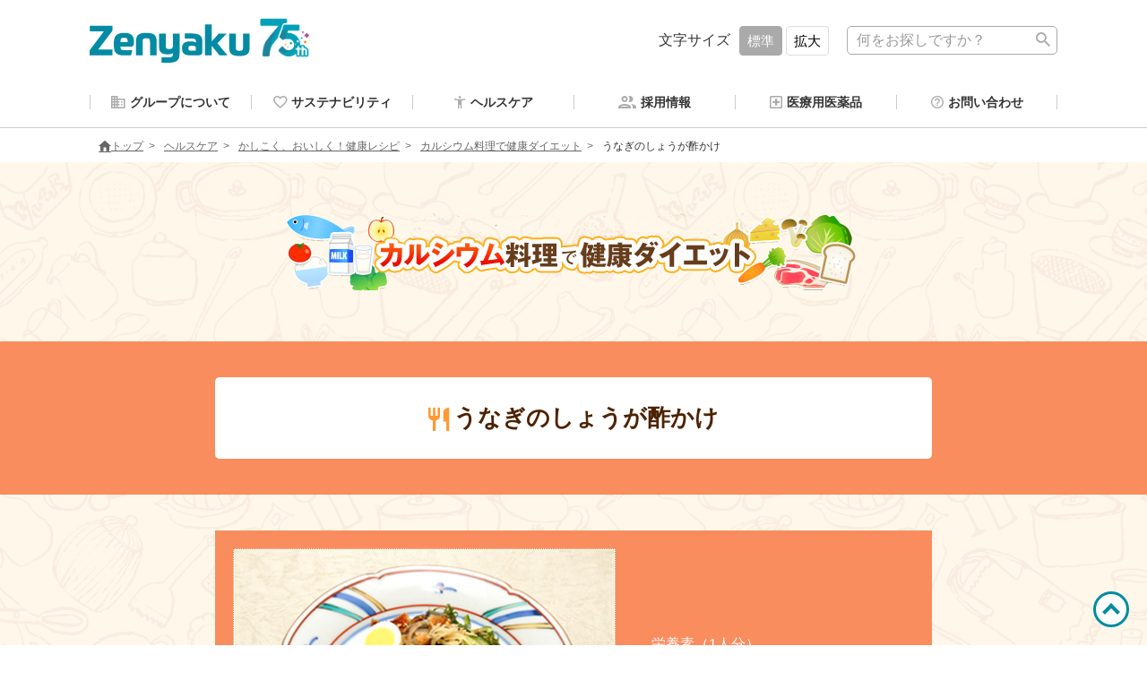

--- FILE ---
content_type: text/html; charset=UTF-8
request_url: https://www.zenyaku.co.jp/k-1ban/h_menu/caldiet/detail/1208_01.html
body_size: 45347
content:

<!DOCTYPE html>
<html lang="ja" itemscope itemtype="http://schema.org/WebPage">
  <head>
    <meta charset="UTF-8">
    <meta http-equiv="X-UA-Compatible" content="IE=edge"/>

    <meta name="description" content="">

    <meta name="generator" content="Movable Type Pro">
    <link rel="stylesheet" href="https://www.zenyaku.co.jp/assets/css/styles.css?20211117" />
  
  
    <title>うなぎのしょうが酢かけ | 健康情報 | 全薬グループ</title>
  
    <meta name="viewport" content="width=device-width,initial-scale=1">
    <!-- Open Graph Protocol -->
    <meta property="og:type" content="article">
    <meta property="og:locale" content="ja_JP">
    <meta property="og:title" content="うなぎのしょうが酢かけ">
    <meta property="og:url" content="https://www.zenyaku.co.jp/k-1ban/h_menu/caldiet/detail/1208_01.html">
    <!-- favicon -->
    <link rel="apple-touch-icon" href="/assets/favicon/apple-touch-icon.png">
    <link rel="icon" type="image/png" href="/assets/favicon/android-chrome-192x192.png">
    <link rel="icon" type="image/png" href="/assets/favicon/android-chrome-512x512.png">
    <link rel="icon" href="/assets/favicon/favicon.ico">

    <meta property="og:description" content="">

    <meta property="og:site_name" content="健康情報">
    <meta property="og:image" content="https://www.zenyaku.co.jp/assets/img/og_image_75.png?20250401">
    <!-- Metadata -->

    <meta itemprop="description" content="">

    <link itemprop="url" href="https://www.zenyaku.co.jp/k-1ban/h_menu/caldiet/detail/1208_01.html">
    <link itemprop="image" href="https://www.zenyaku.co.jp/assets/img/og_image_75.png?20250401">
  
<!-- Google Tag Manager -->
<script>(function(w,d,s,l,i){w[l]=w[l]||[];w[l].push({'gtm.start':
new Date().getTime(),event:'gtm.js'});var f=d.getElementsByTagName(s)[0],
j=d.createElement(s),dl=l!='dataLayer'?'&l='+l:'';j.async=true;j.src=
'https://www.googletagmanager.com/gtm.js?id='+i+dl;f.parentNode.insertBefore(j,f);
})(window,document,'script','dataLayer','GTM-TQV8J62');</script>
<!-- End Google Tag Manager -->
  
  </head>
  <body class='h_menu caldiet detail'>

<!-- Google Tag Manager (noscript) -->
<noscript><iframe src="https://www.googletagmanager.com/ns.html?id=GTM-TQV8J62"
height="0" width="0" style="display:none;visibility:hidden"></iframe></noscript>
<!-- End Google Tag Manager (noscript) -->
  
    <style>
    /* 75周年ロゴ */
    .logo a {
      background: url(/assets/img/75th_right_normal.svg) 0 0 no-repeat;
      width: 270px;
      height: 50px;
    }
    
    @media only screen and (max-width: 641px) {
        .logo a {
          height: 40px;
        }
    }
    </style>
    
    <header class="header">
        <div class="header__inner">
          <div class="header__top is-w-2">
      
            <div class="header__item logo-group">
              <h1 class="logo"><a href="/"><span>全薬グループ</span></a></h1>
    
            </div><!-- /.header__item -->
      
            <div class="header__item">
      
              <div class="header__user-actions">
                <div class="header__user-actions__item">
      
                  <div class="font-size-change">
                    <div class="font-size-change__block">
                      文字サイズ
                    </div><!-- /.font-size-change__block -->
                    <div class="font-size-change__block">
                      <button type="button" id="js-fs-normal" class="btn-fs current">標準</button>
                      <!--
                      --><button type="button" id="js-fs-large" class="btn-fs">拡大</button>
                    </div><!-- /.font-size-change__block -->
                  </div><!-- /.font-size-change -->
      
                </div><!-- /.header__user-actions__item -->
                <div class="header__user-actions__item">
                  <div class="search">
                    <form id="searchFrom" action="/search/search_result.html?q=" method="get">
                      <input class="search__input" name="q" type="text" placeholder="何をお探しですか？" />
                      <button class="search__btn" type="submit"><span class="icon icon-search"></span></button>
                    </form>
                  </div>
                </div>
      
                <div class="header__user-actions__item row">
                  <div class="gloval-nav-btn toggle">
                    <div class="gloval-nav-btn__block toggle-trigger">
                      <span class="gloval-nav-btn__icon"></span>
                    </div>
                  </div>
                </div><!-- /.header__user-actions__item -->
      
              </div><!-- /.header__user-actions -->
      
            </div><!-- /.header__item -->
      
          </div><!-- /.header__block -->
      
          <div class="header__bottom is-w-2">
      
            <nav class="gloval-nav toggle-target">
    
              <div class="gloval-nav__block sp-only">
                <div class="gloval-nav__item-inner search-sp">
                  <form id="searchFrom-sp" action="/search/search_result.html?q=" method="get">
                    <input class="search__input search__input-sp" name="q" type="text" placeholder="何をお探しですか？" />
                    <button class="search__btn search__btn-sp" type="submit"><span class="icon icon-search"></span></button>
                  </form>
                </div>
              </div>
      
              <div class="gloval-nav__block">
                <a href="https://www.zenyaku.co.jp/corp/" class="gloval-nav__item toggle">
                  <span class="gloval-nav__item-inner toggle-trigger">
                    <span class="icon icon-corp is-left is-translucent"></span>グループについて<span class="icon icon-toggle icon-arrow is-right-fix"></span>
                  </span>
                </a>
                <div class="dropmenu toggle-target">
                  <div class="dropmenu__block sep-row is-w-2">
                    <div class="dropmenu__item sp-only col l3 s1"><a href="https://www.zenyaku.co.jp/corp/" class="txt is-3"><span class="icon icon-arrow_has_bg is-left"></span>グループについて</a></div><!-- /.dropmenu__item -->
                    <div class="dropmenu__item col l3 s1"><a href="https://www.zenyaku.co.jp/corp/message/" class="txt is-3"><span class="icon icon-arrow_has_bg is-left"></span>ごあいさつ</a></div><!-- /.dropmenu__item -->
                    <div class="dropmenu__item col l3 s1"><a href="https://www.zenyaku.co.jp/corp/ideal/" class="txt is-3"><span class="icon icon-arrow_has_bg is-left"></span>創薬理念</a></div><!-- /.dropmenu__item -->
                    <div class="dropmenu__item col l3 s1"><a href="https://www.zenyaku.co.jp/corp/gaiyo/" class="txt is-3"><span class="icon icon-arrow_has_bg is-left"></span>会社概要</a></div><!-- /.dropmenu__item -->
                    <div class="dropmenu__item col l3 s1"><a href="https://www.zenyaku.co.jp/corp/history/" class="txt is-3"><span class="icon icon-arrow_has_bg is-left"></span>沿革</a></div><!-- /.dropmenu__item -->
                    <div class="dropmenu__item col l3 s1"><a href="https://www.zenyaku.co.jp/corp/jigyosyo/" class="txt is-3"><span class="icon icon-arrow_has_bg is-left"></span>グループ事業所のご案内</a></div><!-- /.dropmenu__item -->
                    <div class="dropmenu__item col l3 s1"><a href="https://www.zenyaku.co.jp/corp/#sec-field" class="txt is-3"><span class="icon icon-arrow_has_bg is-left"></span>事業領域</a></div><!-- /.dropmenu__item -->
                    <div class="dropmenu__item col l3 s1"><a href="https://www.zenyaku.co.jp/corp/#sec-division" class="txt is-3"><span class="icon icon-arrow_has_bg is-left"></span>事業部門</a></div><!-- /.dropmenu__item -->
                    <div class="dropmenu__item col l3 s1"><a href="https://my.ebook5.net/zenyaku/corporate/" target="_blank" class="txt is-3"><span class="icon icon-arrow_has_bg is-left"></span>会社案内<span class="icon is-right icon-window"></a></div><!-- /.dropmenu__item -->
                  </div><!-- /.dropmenu__block -->
                </div><!-- /.dropmenu -->
              </div><!-- /.gloval-nav__inline -->
      
              <div class="gloval-nav__block">
                <a href="https://www.zenyaku.co.jp/sustainability/" class="gloval-nav__item toggle">
                  <span class="gloval-nav__item-inner toggle-trigger">
                    <span class="icon icon-product is-left is-translucent"></span>サステナビリティ<span class="icon icon-toggle icon-arrow is-right-fix"></span>
                  </span>
                </a>
                <div class="dropmenu toggle-target">
                  <div class="dropmenu__block sep-row is-w-2">
                    <div class="dropmenu__item sp-only col l3 s1"><a href="https://www.zenyaku.co.jp/sustainability/" class="txt is-3"><span class="icon icon-arrow_has_bg is-left"></span>サステナビリティ</a></div><!-- /.dropmenu__item -->
                    <div class="dropmenu__item col l3 s1"><a href="https://www.zenyaku.co.jp/sustainability/efforts/" class="txt is-3"><span class="icon icon-arrow_has_bg is-left"></span>全薬グループ製品の取り組み</a></div><!-- /.dropmenu__item -->
                    <div class="dropmenu__item col l3 s1"><a href="https://www.zenyaku.co.jp/sustainability/environment/" class="txt is-3"><span class="icon icon-arrow_has_bg is-left"></span>環境への取り組み</a></div><!-- /.dropmenu__item -->
                    <div class="dropmenu__item col l3 s1"><a href="https://www.zenyaku.co.jp/sustainability/next-generation/" class="txt is-3"><span class="icon icon-arrow_has_bg is-left"></span>次世代育成の取り組み</a></div><!-- /.dropmenu__item -->
                    <div class="dropmenu__item col l3 s1"><a href="https://www.zenyaku.co.jp/sustainability/support/" class="txt is-3"><span class="icon icon-arrow_has_bg is-left"></span>健康への取り組み</a></div><!-- /.dropmenu__item -->
                    <div class="dropmenu__item col l3 s1"><a href="https://www.zenyaku.co.jp/sustainability/employees/" class="txt is-3"><span class="icon icon-arrow_has_bg is-left"></span>働きやすさへの取り組み</a></div><!-- /.dropmenu__item -->
                    <div class="dropmenu__item col l3 s1"><a href="https://www.zenyaku.co.jp/sustainability/gender/" class="txt is-3"><span class="icon icon-arrow_has_bg is-left"></span>男女共同参画に関する取り組み</a></div><!-- /.dropmenu__item -->
                    <div class="dropmenu__item col l3 s1"><a href="https://www.zenyaku.co.jp/sustainability/tochigi-sdgs/" class="txt is-3"><span class="icon icon-arrow_has_bg is-left"></span>とちぎSDGs推進企業</a></div><!-- /.dropmenu__item -->
                    <div class="dropmenu__item col l3 s1"><a href="https://www.zenyaku.co.jp/sustainability/transparence/" class="txt is-3"><span class="icon icon-arrow_has_bg is-left"></span>企業活動と医療機関等の関係の透明性への取り組み</a></div><!-- /.dropmenu__item -->
                  </div><!-- /.dropmenu__block -->
                </div><!-- /.dropmenu -->
              </div><!-- /.gloval-nav__inline -->
    
              <div class="gloval-nav__block">
                <a href="https://www.zenyaku.co.jp/healthcare/" class="gloval-nav__item toggle">
                  <span class="gloval-nav__item-inner toggle-trigger">
                    <span class="icon icon-bui is-left is-translucent"></span>ヘルスケア<span class="icon icon-toggle icon-arrow is-right-fix"></span>
                  </span>
                </a>
                <div class="dropmenu toggle-target">
                  <div class="dropmenu__block sep-row is-w-2">
                    <div class="dropmenu__item sp-only col l1 s1" style="border-bottom: none;"><a href="https://www.zenyaku.co.jp/healthcare/" class="txt is-3"><span class="icon icon-arrow_has_bg is-left"></span>ヘルスケア</a></div><!-- /.dropmenu__item -->
                    <div class="dropmenu__item col l1 s1"><h3 class="dropmenu__subtitle">製品のご案内</h3></div>
                    <div class="dropmenu__item col l3 s1"><a href="https://www.zenyaku.co.jp/product/category/" class="txt is-3"><span class="icon icon-arrow_has_bg is-left"></span>部位・症状から探す</a></div><!-- /.dropmenu__item -->
                    <div class="dropmenu__item col l3 s1"><a href="https://www.zenyaku.co.jp/product/medicinal/" class="txt is-3"><span class="icon icon-arrow_has_bg is-left"></span>薬効・製品分類から探す</a></div><!-- /.dropmenu__item -->
                    <div class="dropmenu__item col l3 s1"><a href="https://www.zenyaku.co.jp/product/name/" class="txt is-3"><span class="icon icon-arrow_has_bg is-left"></span>製品名から探す</a></div><!-- /.dropmenu__item -->
                    <div class="dropmenu__item col l3 s1"><a href="https://www.zenyaku.co.jp/product/#sec-series" class="txt is-3"><span class="icon icon-arrow_has_bg is-left"></span>シリーズ製品</a></div><!-- /.dropmenu__item -->
                    <div class="dropmenu__item col l3 s1"><a href="https://www.zenyaku.co.jp/search/tag_result.html?tag_id=436" class="txt is-3"><span class="icon icon-arrow_has_bg is-left"></span>セルフメディケーション税制対象製品</a></div><!-- /.dropmenu__item -->
                    <div class="dropmenu__item col l3 s1"><a href="https://www.zenyaku.co.jp/search/tag_result.html?tag_id=451" class="txt is-3"><span class="icon icon-arrow_has_bg is-left"></span>通販対象製品</a></div><!-- /.dropmenu__item -->
                    <div class="dropmenu__item col l3 s1"><a href="https://www.zenyaku.co.jp/product/cm" class="txt is-3"><span class="icon icon-arrow_has_bg is-left"></span>CM集</a></div><!-- /.dropmenu__item -->
                  </div><!-- /.dropmenu__block -->
                  <div class="dropmenu__block sep-row is-w-2">
                    <div class="dropmenu__item col l1 s1"><h3 class="dropmenu__subtitle">健康情報</h3></div>
                      <div class="dropmenu__item col l3 s1"><a href="https://www.zenyaku.co.jp/k-1ban/category/" class="txt is-3"><span class="icon icon-arrow_has_bg is-left"></span>部位・症状から探す</a></div><!-- /.dropmenu__item -->
                    <div class="dropmenu__item col l3 s1"><a href="https://www.zenyaku.co.jp/k-1ban/keyword/" class="txt is-3"><span class="icon icon-arrow_has_bg is-left"></span>キーワードから探す</a></div><!-- /.dropmenu__item -->
                    <div class="dropmenu__item col l3 s1"><a href="https://www.zenyaku.co.jp/k-1ban/check/" class="txt is-3"><span class="icon icon-arrow_has_bg is-left"></span>ヘルスチェック</a></div><!-- /.dropmenu__item -->
                    <div class="dropmenu__item col l3 s1"><a href="https://www.zenyaku.co.jp/k-1ban/kega/" class="txt is-3"><span class="icon icon-arrow_has_bg is-left"></span>けがの応急手当て</a></div><!-- /.dropmenu__item -->
                    <div class="dropmenu__item col l3 s1"><a href="https://www.zenyaku.co.jp/k-1ban/kyukyu/" class="txt is-3"><span class="icon icon-arrow_has_bg is-left"></span>急病の応急手当て</a></div><!-- /.dropmenu__item -->
                    <div class="dropmenu__item col l3 s1"><a href="https://www.zenyaku.co.jp/k-1ban/kusuri/" class="txt is-3"><span class="icon icon-arrow_has_bg is-left"></span>くすりの豆知識</a></div><!-- /.dropmenu__item -->
                    <div class="dropmenu__item col l3 s1"><a href="https://www.zenyaku.co.jp/k-1ban/h_menu/" class="txt is-3"><span class="icon icon-arrow_has_bg is-left"></span>健康レシピ</a></div><!-- /.dropmenu__item -->
                    <div class="dropmenu__item col l3 s1"><a href="https://www.zenyaku.co.jp/k-1ban/yakuso/" class="txt is-3"><span class="icon icon-arrow_has_bg is-left"></span>薬草の花</a></div><!-- /.dropmenu__item -->
                    <div class="dropmenu__item col l3 s1"><a href="https://www.zenyaku.co.jp/jyokinlabo/" target="_blank" class="txt is-3"><span class="icon icon-arrow_has_bg is-left"></span>除菌ラボ<span class="icon is-right icon-window"></span></a></div><!-- /.dropmenu__item -->
                    <div class="dropmenu__item col l3 s1"><a href="https://www.zenyaku.co.jp/hinketsu/index.html" target="_blank" class="txt is-3"><span class="icon icon-arrow_has_bg is-left"></span>きちんと知ろう！貧血のこと<span class="icon is-right icon-window"></span></a></div><!-- /.dropmenu__item -->
                  </div><!-- /.dropmenu__block -->
                </div><!-- /.dropmenu -->
              </div><!-- /.gloval-nav__inline -->
      
              <div class="gloval-nav__block">
                <a href="https://www.zenyaku.co.jp/recruit/" class="gloval-nav__item toggle">
                  <span class="gloval-nav__item-inner toggle-trigger">
                    <span class="icon icon-recruit is-left is-translucent"></span>採用情報<span class="icon icon-toggle icon-arrow is-right-fix"></span>
                  </span>
                </a>
                <div class="dropmenu toggle-target">
                  <div class="dropmenu__block sep-row is-w-2">
                    <div class="dropmenu__item sp-only col l3 s1"><a href="https://www.zenyaku.co.jp/recruit/" class="txt is-3"><span class="icon icon-arrow_has_bg is-left"></span>採用情報</a></div><!-- /.dropmenu__item -->
                    <div class="dropmenu__item col l3 s1"><a href="https://www.zenyaku.co.jp/recruit/news/" class="txt is-3"><span class="icon icon-arrow_has_bg is-left"></span>新着情報</a></div><!-- /.dropmenu__item -->
                    <div class="dropmenu__item col l3 s1"><a href="https://www.zenyaku.co.jp/recruit/message/" class="txt is-3"><span class="icon icon-arrow_has_bg is-left"></span>採用担当メッセージ</a></div><!-- /.dropmenu__item -->
                    <div class="dropmenu__item col l3 s1"><a href="https://www.zenyaku.co.jp/recruit/Ideal-candidate-profile/" class="txt is-3"><span class="icon icon-arrow_has_bg is-left"></span>求める人物像</a></div><!-- /.dropmenu__item -->
                    <div class="dropmenu__item col l3 s1"><a href="https://www.zenyaku.co.jp/recruit/department-introduction/" class="txt is-3"><span class="icon icon-arrow_has_bg is-left"></span>会社概要・職種紹介資料</a></div><!-- /.dropmenu__item -->
                    <div class="dropmenu__item col l3 s1"><a href="https://www.zenyaku.co.jp/recruit/about/" class="txt is-3"><span class="icon icon-arrow_has_bg is-left"></span>全薬グループの看板ブランド</a></div><!-- /.dropmenu__item -->
                    <div class="dropmenu__item col l3 s1"><a href="https://www.zenyaku.co.jp/recruit/staff/" class="txt is-3"><span class="icon icon-arrow_has_bg is-left"></span>全薬製品が世に出るまで</a></div><!-- /.dropmenu__item -->
                    <div class="dropmenu__item col l3 s1"><a href="https://www.zenyaku.co.jp/recruit/newgrads/" class="txt is-3"><span class="icon icon-arrow_has_bg is-left"></span>新卒採用ENTRY</a></div><!-- /.dropmenu__item -->
                    <div class="dropmenu__item col l3 s1"><a href="https://hrmos.co/pages/zenyaku/jobs" target="_blank" class="txt is-3"><span class="icon icon-arrow_has_bg is-left"></span>キャリア採用ENTRY<span class="icon is-right icon-window"></span></a></div><!-- /.dropmenu__item -->
                  </div><!-- /.dropmenu__block -->
                </div><!-- /.dropmenu -->
              </div><!-- /.gloval-nav__inline -->
      
              <div class="gloval-nav__block">
                <!-- current -->
                <a href="https://www.zenyaku.co.jp/iyaku/" class="gloval-nav__item">
                  <span class="gloval-nav__item-inner">
                    <span class="icon icon-iyaku is-left is-translucent"></span>医療用医薬品
                  </span>
                </a>
              </div><!-- /.gloval-nav__inline -->
      
              <div class="gloval-nav__block">
                <a href="https://www.zenyaku.co.jp/inquiry/" class="gloval-nav__item">
                  <span class="gloval-nav__item-inner">
                    <span class="icon icon-inquiry is-left is-translucent"></span>お問い合わせ
                  </span>
                </a>
              </div><!-- /.gloval-nav__inline -->
      
            </nav><!-- /.gloval-nav -->
      
          </div><!-- /.header__block -->
      
        </div><!-- /.header__inner -->
      </header><!-- /.header --> 

    
    <div class="breadcrumbs is-w-2">
  <ul class="breadcrumbs__list">
    <li class="breadcrumbs__item txt is-5"><a href="/"><span class="icon icon-home"></span>トップ</a></li>



  
  
    
    <li class="breadcrumbs__item txt is-5"><a href="/healthcare/">ヘルスケア</a></li>
    
  




  
    <li class="breadcrumbs__item txt is-5"><a href="https://www.zenyaku.co.jp/k-1ban/h_menu">かしこく、おいしく！健康レシピ</a></li>
  
  

  
    <li class="breadcrumbs__item txt is-5"><a href="https://www.zenyaku.co.jp/k-1ban/h_menu/caldiet">カルシウム料理で健康ダイエット</a></li>
  
  




    <li class="breadcrumbs__item txt is-5">うなぎのしょうが酢かけ</li>

  </ul>
</div>

    
  
    
    
  
    
    

    
  
    
    
      
        <section class="section is-m-less">

    <div class="hero is-fix-3 is-bg-repeat" style="background-image: url(/k-1ban/assets/img/recipe/ph_resipe_bg.png);">

  <div class="container is-w-2">
    <div class="image is-vh-center">
      <img src="https://www.zenyaku.co.jp/k-1ban/assets/img/recipe/logo_reci_caldiet.png" alt="" class="thumb is-logo-header">
    </div>
  </div>
</div>
</section>


  
  <section class="section is-bg-caldiet is-m-less">
    <div class="container is-w-3">
      <div class="box is-round is-bg-white is-center">
        <h1 class="ttl is-2 is-vh-center is-m-less"><span class="icon icon-eat is-left is-orange"></span><span class="is-brown">うなぎのしょうが酢かけ</span></h1>
      </div>
    </div>
  </section>

<article>
  <section class="section is-bg-recipe" style="background-image: url(/k-1ban/assets/img/recipe/ph_resipe_bg.png);margin-bottom: 0!important;">
    <div class="container is-w-3">
      <div class="recipe" id="sec-1208_01">




  <div class="recipe__block">
    <div class="recipe__intro row is-bg-caldiet">

      <div class="col l7 s12">
        <div class="image is-center">
          <img src="https://www.zenyaku.co.jp/k-1ban/assets_c/2018/09/mainmenu_1208_01-thumb-432x303-1147.jpg" alt="うなぎのしょうが酢かけ">
        </div>
      </div>

      <div class="col l5 s12">
        <div class="is-vh-center">

          

            
              
                <ul class="ul-list is-nostyle">
                  <li class="list__item row is-between txt is-3">
                    <div class="col is-white">栄養素（1人分）</div>
                  </li>
                  
                    
                      <li class="list__item row is-between txt is-3">
                        <div class="col is-white">
                          エネルギー
                        </div>
                        <div class="col is-white is-right">
                          ２０１ｋｃａｌ
                        </div>
                      </li>
                      
                  
                    
                      <li class="list__item row is-between txt is-3">
                        <div class="col is-white">
                          カルシウム
                        </div>
                        <div class="col is-white is-right">
                          １２４ｍｇ
                        </div>
                      </li>
                      
                  
                </ul>
        </div>
      </div><!-- /.col -->
    </div><!-- /.recipe__intro .row -->
  </div><!-- /.recipe__block -->


  
    <div class="recipe__block">
      <div class="caldiet">
        <div class="bubble-wrapper has-teacher">
          <p class="bubble txt is-3">
            脂っこいうなぎをみょうが、しその葉、しょうがなどの香味野菜を使って食べやすくしました。今回はごはんのおかずにしていますが、冷やしそうめんや冷麦などのおかずとしても好ましいものです。
          </p>
          <img src="/k-1ban/assets/img/recipe/fukeshirazu_teacher.png" alt="">
        </div>
      </div>
    </div>
  


  <div class="recipe__block row is-gap-2">
    <div class="recipe__item col l6 s12">
      <div class="recipe__material">
        <h2 class="ttl is-2 is-orange"><span class="icon icon-reci_material is-left"></span>材料（2人分）</h2>
        <div class="recipe__list-wrapp">
          
            <ul class="ul-list is-nostyle">
<li class="list__item row is-between txt is-3">
<div class="col">うなぎのかば焼き</div>
<div class="col">１２０ｇ</div>
</li>
<li class="list__item row is-between txt is-3">
<div class="col">きゅうり</div>
<div class="col">８０ｇ</div>
</li>
<li class="list__item row is-between txt is-3">
<div class="col">うずらの卵</div>
<div class="col">２０ｇ（２個）</div>
</li>
<li class="list__item row is-between txt is-3">
<div class="col">みょうが</div>
<div class="col">２０ｇ</div>
</li>
<li class="list__item row is-between txt is-3">
<div class="col">しその葉</div>
<div class="col">３～４枚</div>
</li>
<li class="list__item row is-between txt is-3">
<div class="col">しょうが</div>
<div class="col">１／２かけ</div>
</li>
<li class="list__item"><ul class="ul-list is-group">
<li class="list__item txt is-3">【A】</li>
<li class="list__item row is-between txt is-3">
<div class="col">酢</div>
<div class="col">１５ｇ（大さじ１）</div>
</li>
<li class="list__item row is-between txt is-3">
<div class="col">塩</div>
<div class="col">１ｇ（小さじ１／６）</div>
</li>
<li class="list__item row is-between txt is-3">
<div class="col">だし</div>
<div class="col">１５ｇ（大さじ１）</div>
</li>
</ul></li>
<li class="list__item row is-between txt is-3">
<div class="col">炒りごま</div>
<div class="col">２ｇ（小さじ２／３）</div>
</li>

</ul>
          
        </div>
      </div><!-- /.recipe__material -->
    </div><!-- /.recipe__item -->
    <div class="recipe__item col l6 s12">
      <div class="recipe__make">
        <h2 class="ttl is-2 is-orange"><span class="icon icon-reci_make is-left"></span>作り方</h2>
        <div class="recipe__list-wrapp">
          
          <ol class="ol-list">
            
              
                

                  
                    
                      <li class="list__item txt is-3">
                        うなぎはグリルで焼き、１ｃｍ幅に切ります。
                      </li>
                      
                  
                    
                      <li class="list__item txt is-3">
                        きゅうりは長さ４ｃｍの短冊切りにし、塩を少しふってしんなりさせてから、水気をきります。
                      </li>
                      
                  
                    
                      <li class="list__item txt is-3">
                        うずらの卵は、水に入れて火にかけ、煮立ったら弱火で５分茹でます。その後、水にとり、殻をむいて半分に切ります。
                      </li>
                      
                  
                    
                      <li class="list__item txt is-3">
                        みょうがは半分に切ってから斜め薄切り、しその葉はせん切りにします。
                      </li>
                      
                  
                    
                      <li class="list__item txt is-3">
                        せん切りにしたしょうがに、【Ａ】を合わせて①～④をあえて器に盛り、炒りごまをかけます。
                      </li>
                      
                  
          </ol>

          
          
          <ol class="ol-list">
            
            
            

            
          </ol>
        </div><!-- /.recipe__list-wrapp -->
      </div><!-- /.recipe__make -->
    </div><!-- /.recipe__item -->
  </div><!-- /.recipe__block -->


  


  
    <div class="recipe__block">
      <div class="ttl is-3">食材から探す</div>
      <div class="btn-group">
        <div class="btn-group__block">
          
            <a href="https://www.zenyaku.co.jp/k-1ban/h_menu/search.html?tag_id=247" class="btn is-round is-inline is-bg-lt-orange is-center">
              うなぎ
            </a>
          
            <a href="https://www.zenyaku.co.jp/k-1ban/h_menu/search.html?tag_id=223" class="btn is-round is-inline is-bg-lt-orange is-center">
              きゅうり
            </a>
          
            <a href="https://www.zenyaku.co.jp/k-1ban/h_menu/search.html?tag_id=280" class="btn is-round is-inline is-bg-lt-orange is-center">
              しそ
            </a>
          
            <a href="https://www.zenyaku.co.jp/k-1ban/h_menu/search.html?tag_id=420" class="btn is-round is-inline is-bg-lt-orange is-center">
              しょうが
            </a>
          
            <a href="https://www.zenyaku.co.jp/k-1ban/h_menu/search.html?tag_id=248" class="btn is-round is-inline is-bg-lt-orange is-center">
              卵
            </a>
          
        </div>
      </div><!-- /.btn-group -->
    </div>
  

</div><!-- /.recipe -->

        
    <div class="container is-w-3" style="margin-top: 40px;">
      <div class="profile">

        <div class="profile__inline">
          <div class="profile__img">
            <img alt="宗像 伸子（むなかたのぶこ）" src="/assets_c/2018/08/ph_munakata-thumb-60x60-714.jpg" class="thumb is-round">
          </div>
        </div>

        <div class="profile__inline">
          <div class="profile__txt">
            <p class="txt is-3 is-bold">宗像 伸子（むなかたのぶこ）</p>
            <p class="txt is-4">ヘルスプランニング・ムナカタ主宰 女子栄養大学専攻科卒・管理栄養士／山王病院、半蔵門病院栄養部に長年勤務／帝国クリニック栄養コンサルタント／東京家政学院短期大学客員教授<br>
              平成６年度（財）国民栄養協会の「有本邦太郎賞」受賞<br>
              カラー版 『一品料理500選』医歯薬出版／『1200キロカロリーの献立』日本放送出版協会／『からだにおいしい キッチン栄養学』高橋書店／『一生元気！ 50歳からの健康ごはん』海竜社など著書多数。</p>
          </div>
        </div>

      </div><!-- /.profile -->
    </div>

      
      <div class="btn-group is-w-300 is-space-2">
        <a href="../" class="btn is-round is-line-gray is-bg-white is-center"><span class="icon icon-arrow_has_bg_re is-left-fix is-key"></span>カルシウム料理で健康ダイエット</a>
      </div>

    </div><!-- /.container -->
  </section>

</article>
      
      
      <!-- シリーズ アーカイブ -->

<section class="section is-bg-recipe-archive" style="background-image: url(/k-1ban/assets/img/recipe/ph_resipe_bg.png);">
    <div class="container is-w-2">
    <div class="ttl is-3"><span>レシピ集</span></div>
        <div class="btn-group sep-row is-gap-3">
            
                
            
                
            
                
            
                
            
                
            
                
            
                
            
                
            
                
            
                
            
                
            
                
            
                
            
                
            
                
            
                
                    
                        
                    
                        
                            <div class="btn-group__item col l3 s1">
                                <a href="https://www.zenyaku.co.jp/k-1ban/h_menu/yasai" class="btn is-txt">
                                    <img src="https://www.zenyaku.co.jp/k-1ban/assets/img/recipe/icon-yasai.png" class="thumb is-round is-round-2">
                                    かしこい野菜の食べ方
                                </a>
                            </div><!-- /.btn-group__item -->
                        
                    
                        
                            <div class="btn-group__item col l3 s1">
                                <a href="https://www.zenyaku.co.jp/k-1ban/h_menu/fukeshirazu" class="btn is-txt">
                                    <img src="https://www.zenyaku.co.jp/k-1ban/assets/img/recipe/icon-fukeshirazu.png" class="thumb is-round is-round-2">
                                    老けしらずさんの健康レシピ
                                </a>
                            </div><!-- /.btn-group__item -->
                        
                    
                        
                            <div class="btn-group__item col l3 s1">
                                <a href="https://www.zenyaku.co.jp/k-1ban/h_menu/nikusakana" class="btn is-txt">
                                    <img src="https://www.zenyaku.co.jp/k-1ban/assets/img/recipe/icon-nikusakana.png" class="thumb is-round is-round-2">
                                    50歳からの肉・魚レシピ
                                </a>
                            </div><!-- /.btn-group__item -->
                        
                    
                        
                            <div class="btn-group__item col l3 s1">
                                <a href="https://www.zenyaku.co.jp/k-1ban/h_menu/guide" class="btn is-txt">
                                    <img src="https://www.zenyaku.co.jp/k-1ban/assets/img/recipe/icon-guide.png" class="thumb is-round is-round-2">
                                    しっかり学んで改善！健康レシピガイド
                                </a>
                            </div><!-- /.btn-group__item -->
                        
                    
                        
                            <div class="btn-group__item col l3 s1">
                                <a href="https://www.zenyaku.co.jp/k-1ban/h_menu/stress" class="btn is-txt">
                                    <img src="https://www.zenyaku.co.jp/k-1ban/assets/img/recipe/icon-stress.png" class="thumb is-round is-round-2">
                                    食べて解消！お役立ちレシピ
                                </a>
                            </div><!-- /.btn-group__item -->
                        
                    
                        
                            <div class="btn-group__item col l3 s1">
                                <a href="https://www.zenyaku.co.jp/k-1ban/h_menu/support" class="btn is-txt">
                                    <img src="https://www.zenyaku.co.jp/k-1ban/assets/img/recipe/icon-support.png" class="thumb is-round is-round-2">
                                    困ったときの 健康サポートレシピ
                                </a>
                            </div><!-- /.btn-group__item -->
                        
                    
                        
                            <div class="btn-group__item col l3 s1">
                                <a href="https://www.zenyaku.co.jp/k-1ban/h_menu/kirei" class="btn is-txt">
                                    <img src="https://www.zenyaku.co.jp/k-1ban/assets/img/recipe/icon-kirei.png" class="thumb is-round is-round-2">
                                    キレイのためのレシピ
                                </a>
                            </div><!-- /.btn-group__item -->
                        
                    
                        
                            <div class="btn-group__item col l3 s1">
                                <a href="https://www.zenyaku.co.jp/k-1ban/h_menu/caldiet" class="btn is-txt">
                                    <img src="https://www.zenyaku.co.jp/k-1ban/assets/img/recipe/icon-caldiet.png" class="thumb is-round is-round-2">
                                    カルシウム料理で健康ダイエット
                                </a>
                            </div><!-- /.btn-group__item -->
                        
                    
                        
                            <div class="btn-group__item col l3 s1">
                                <a href="https://www.zenyaku.co.jp/k-1ban/h_menu/manzoku" class="btn is-txt">
                                    <img src="https://www.zenyaku.co.jp/k-1ban/assets/img/recipe/icon-manzoku.png" class="thumb is-round is-round-2">
                                    お年寄りにも満足レシピ
                                </a>
                            </div><!-- /.btn-group__item -->
                        
                    
                        
                            <div class="btn-group__item col l3 s1">
                                <a href="https://www.zenyaku.co.jp/k-1ban/h_menu/kids" class="btn is-txt">
                                    <img src="https://www.zenyaku.co.jp/k-1ban/assets/img/recipe/icon-kids.png" class="thumb is-round is-round-2">
                                    わんぱくキッズレシピ
                                </a>
                            </div><!-- /.btn-group__item -->
                        
                    
                        
                            <div class="btn-group__item col l3 s1">
                                <a href="https://www.zenyaku.co.jp/k-1ban/h_menu/recipe" class="btn is-txt">
                                    <img src="https://www.zenyaku.co.jp/k-1ban/assets/img/recipe/icon-recipe.png" class="thumb is-round is-round-2">
                                    栄養充実レシピ
                                </a>
                            </div><!-- /.btn-group__item -->
                        
                    
                        
                            <div class="btn-group__item col l3 s1">
                                <a href="https://www.zenyaku.co.jp/k-1ban/h_menu/metabo" class="btn is-txt">
                                    <img src="https://www.zenyaku.co.jp/k-1ban/assets/img/recipe/icon-metabo.png" class="thumb is-round is-round-2">
                                    メタボ予防クッキング
                                </a>
                            </div><!-- /.btn-group__item -->
                        
                    
                        
                            <div class="btn-group__item col l3 s1">
                                <a href="https://www.zenyaku.co.jp/k-1ban/h_menu/calcium" class="btn is-txt">
                                    <img src="https://www.zenyaku.co.jp/k-1ban/assets/img/recipe/icon-calcium.png" class="thumb is-round is-round-2">
                                    カルシウム・クッキング
                                </a>
                            </div><!-- /.btn-group__item -->
                        
                    
                        
                            <div class="btn-group__item col l3 s1">
                                <a href="https://www.zenyaku.co.jp/k-1ban/h_menu/healthy" class="btn is-txt">
                                    <img src="https://www.zenyaku.co.jp/k-1ban/assets/img/recipe/icon-healthy.png" class="thumb is-round is-round-2">
                                    旬のヘルシー料理を食卓へ
                                </a>
                            </div><!-- /.btn-group__item -->
                        
                    
                
            
                
            
                
            
                
            
                
            
                
            
                
            
                
            
                
            
                
            
                
            
                
            
                
            
                
            
                
            
                
            
                
            
                
            
                
            
                
            
                
            
                
            
                
            
                
            
                
            
                
            
                
            
                
            
                
            
                
            
                
            
                
            
                
            
                
            
                
            
                
            
                
            
                
            
                
            
                
            
                
            
                
            
                
            
                
            
                
            
                
            
                
            
                
            
                
            
                
            
                
            
        </div><!-- /.btn-group -->
    </div><!-- /.container -->
</section><!-- /.section -->

    
 
    

    
  
    
    

    
  
    
    
  
    
      <aside class="section">
  <div class="container is-w-4">
    <div class="btn-group">
      <div class="btn-group__block">
      
      <div class="btn-group__block">
      
      </div>
      
      <div class="btn-group__block">
      
      </div>
      
      </div><!-- /.btn-group__block -->

      <div class="btn-group__block">
          <a href="/healthcare/" class="btn is-square is-bg-dk-gray is-center">
            <span class="icon icon-arrow_has_bg_re is-left-fix"></span>
            「ヘルスケア」に戻る
          </a>
      </div><!-- /.btn-group__block -->
    </div><!-- /.btn-group -->

  </div><!-- /.container -->
</aside><!-- /.section -->
    
  
    <div class="totop"><a href="#"><span>トップへ</span></a></div>

<footer class="footer is-bg-key">
  <div class="footer__head"></div>
  <div class="footer__body">
    <div class="container row is-gap-3 is-w-2">
      <div class="container__block col l6 s12">
        <ul class="is-nostyle">
          <li class="list__item"><a href="https://www.zenyaku.co.jp/corp/" class="txt is-3"><span class="icon is-left icon-corp is-translucent"></span>グループについて</a></li>
          <li class="list__item"><a href="https://www.zenyaku.co.jp/sustainability/" class="txt is-3"><span class="icon is-left icon-product is-translucent"></span>サステナビリティ</a></li>
          <li class="list__item"><a href="https://www.zenyaku.co.jp/healthcare/" class="txt is-3"><span class="icon is-left icon-bui is-translucent"></span>ヘルスケア</a></li>
          <li class="list__item"><a href="https://www.zenyaku.co.jp/recruit/" class="txt is-3"><span class="icon is-left icon-recruit is-translucent"></span>採用情報</a></li>
        </ul>
      </div><!-- /.container__block -->

      <div class="container__block col l6 s12" style="flex-wrap: inherit;">
        <ul class="is-nostyle">
          <li class="list__item"><a href="https://www.zenyaku.co.jp/inquiry/" class="txt is-3"><span class="icon is-left icon-arrow"></span>お問い合わせ</a></li>
          <li class="list__item"><a href="https://www.zenyaku.co.jp/privacy/" class="txt is-3"><span class="icon is-left icon-arrow"></span>個人情報保護方針</a></li>
          <li class="list__item"><a href="https://www.zenyaku.co.jp/legal/" class="txt is-3"><span class="icon is-left icon-arrow"></span>利用規約•ソーシャルメディアポリシー</a></li>
          
          <li class="list__item"><a href="https://www.zenyaku.co.jp/sitemap/" class="txt is-3"><span class="icon is-left icon-arrow"></span>サイトマップ</a></li>
        </ul>
      </div><!-- /.container__block -->
    </div><!-- /.container -->

  </div><!-- /.footer__body -->
  <div class="footer__foot">
    <div class="copyright txt is-4 is-center is-white">
      Copyright © Zenyaku Holdings Co., Ltd. All rights reserved.
    </div>
  </div>

</footer> 
    <script type="text/javascript" src="/k-1ban/jquery-2.2.4.min.js"></script>
    <script src="https://www.zenyaku.co.jp/assets/js/default.js"></script>
    <script type="text/javascript" src="/k-1ban/anchorJump.js"></script>
    <script type="text/javascript" src="/k-1ban/tab_contents.js"></script>
    <data id="blog_id" style="display:none">4</data>
    <data id="entry_id" style="display:none">671</data>
  </body>
</html>

--- FILE ---
content_type: text/javascript
request_url: https://www.zenyaku.co.jp/k-1ban/anchorJump.js
body_size: 1194
content:
/**
 * SPで健康情報記事の際、スクロールをJSで行う。（ヘッダー分隠れてしまうため）
 */
class anchorJump {
    anchorScroll() {
        if (window.matchMedia( "(max-width: 768px)" ).matches) {

            $(function(){
                var headerHeight = $('.header').outerHeight();
                var urlHash = location.hash;
                if(urlHash) {
                    $('body,html').stop().scrollTop(0);
                    setTimeout(function(){
                        var target = $(urlHash);
                        var position = target.offset().top - headerHeight;
                        $('body,html').stop().animate({scrollTop:position}, 500);
                    }, 100);
                }

                // 健康情報の目次クリック時
                $('.content.is-w-3 a[href^="#"]').click(function(){
                    var href= $(this).attr("href");
                    var target = $(href);
                    var position = target.offset().top - headerHeight;
                    $('body,html').stop().animate({scrollTop:position}, 500);
                    return false;
                });
            })
            
        }
    }
}

let aj = new anchorJump();
aj.anchorScroll();

--- FILE ---
content_type: text/javascript
request_url: https://www.zenyaku.co.jp/k-1ban/tab_contents.js
body_size: 5508
content:
$(function() {

    var tabMenu = function() {
  
      /**
       * 変数の指定
       * $tab_area          : tabの親要素のjQueryオブジェクト
       * $content           : tabによって切り替わる要素のjQueryオブジェクト
       * TAB_ACTIVE_CLASS   : tabが選択されたスタイルを変更するclass名
       * CONTENT_SHOW_CLASS : contentを表示させるためのclass名
       * id_arr             : $contentのIDを配列に格納
       */
      var $tab_area          = $('.tabArea');
      var $content           = $('.contents .tab_main');
      var TAB_ACTIVE_CLASS   = 'select';
      var CONTENT_SHOW_CLASS = 'is_show';
      var id_arr             = $content.map(function() { return "#" + $(this).attr('id');}).get();
  
      /**
       * 該当するhashデータがある場合、hashを返す
       * 該当とは id_arr[] に含まれるもの
       * @return {string} 該当する場合
       * @return {false} 該当しない（存在しない）場合
       */
      var getHash = function() {
        var hash = window.location.hash;
        var index = id_arr.indexOf(hash);
  
        if (index === -1) {
          return false;
        } else {
          return id_arr[index];
        }
      };
  
      /**
       * ページ読み込み時に実行
       * 1. hashがあれば、hashをhrefに持つタブのスタイル変更（専用のclass付与）
       * 2. hashがあれば、hashをidに持つコンテンツを表示（専用のclassを付与）
       * 3. hashがなければ、タブの先頭が選択された状態とする
       */
      var initialize = function() {
        var hash = getHash();
        if (hash) {
          $tab_area.find('a[href="'+hash+'"]').addClass(TAB_ACTIVE_CLASS); // 1
          $(hash).addClass(CONTENT_SHOW_CLASS); // 2
          $(window).on('load',function(){
            setTimeout(function(){
              // 移動先を100px上にずらす
              var adjust = 100;
              // スクロールの速度
              var speed = 400; // ミリ秒
              // 移動先を取得
              var target = $(hash);
              // 移動先を調整
              var position = target.offset().top - adjust;
              // スムーススクロール
              $('body,html').animate({scrollTop:position}, speed, 'swing');
            },100);
          });
        } else {
          $tab_area.find('.one_tab:first > a').addClass(TAB_ACTIVE_CLASS); // 3
          $($content[0]).addClass(CONTENT_SHOW_CLASS); // 3
        }
      };
  
      /**
       * タブのクリックイベント
       * 1. クリックされたタブのhref, 該当するcontentを取得
       * 2. 既にクリック済みの状態であればスキップ
       * 3. 一旦タブ・contentの専用classを全削除
       * 4. クリックしたタブのスタイルを変更、該当するcontentを表示（それぞれ専用のclassを付与）
       */
      var addEvent = function() {
        $tab_area.find('a').on('click', function() {
          // 1
          var href = $(this).attr('href');
          var $targetContent = $(href);
  
          // 2
          if ($(this).hasClass(TAB_ACTIVE_CLASS)) {
            return false;
          }
  
          // 3
          $tab_area.find('a').removeClass(TAB_ACTIVE_CLASS);
          $content.removeClass(CONTENT_SHOW_CLASS);
  
          // 4
          $(this).addClass(TAB_ACTIVE_CLASS);
          $targetContent.addClass(CONTENT_SHOW_CLASS);
  
          return false;
        });
      };
  
      return [initialize(), addEvent()];
    };
  
    // 実行
    tabMenu();
  });
  

  // 下のタブをクリックした場合に処理
  $(function(){
    $('.tabArea.bottom a[href^="#"]').click(function() {
      var mediaQueryList = window.matchMedia('(min-width: 769px)');
      if (mediaQueryList.matches) {
        // 768px以上
        var adjust = 50;
      } else {
        // 768px未満
        var adjust = 100;
      }
      // スクロールの速度
      var speed = 400; // ミリ秒
      // アンカーの値取得
      var href= $(this).attr("href");
      // 移動先を取得
      var target = $(href == "#" || href == "" ? 'html' : href);
      // 移動先を数値で取得
      var position = target.offset().top - adjust;
      console.log(position);
      // スムーススクロール
      $('body,html').animate({scrollTop:position}, speed, 'swing');
      
      return false;
    });
  });
  
  // タブ連動
  $(function(){
    // tab01
    $('.tabArea .one_tab:nth-child(1) a').on('click',function(){
      $('.tabArea .one_tab:nth-child(1) a').addClass('select');
    });
    $('.tabArea .one_tab:not(:nth-child(1)) a').on('click',function(){
      $('.tabArea .one_tab:nth-child(1) a').removeClass('select');
    });
    // tab02
    $('.tabArea .one_tab:nth-child(2) a').on('click',function(){
      $('.tabArea .one_tab:nth-child(2) a').addClass('select');
    });
    $('.tabArea .one_tab:not(:nth-child(2)) a').on('click',function(){
      $('.tabArea .one_tab:nth-child(2) a').removeClass('select');
    });
    // tab03
    $('.tabArea .one_tab:nth-child(3) a').on('click',function(){
      $('.tabArea .one_tab:nth-child(3) a').addClass('select');
    });
    $('.tabArea .one_tab:not(:nth-child(3)) a').on('click',function(){
      $('.tabArea .one_tab:nth-child(3) a').removeClass('select');
    });
  });

--- FILE ---
content_type: text/javascript
request_url: https://www.zenyaku.co.jp/assets/js/default.js
body_size: 112985
content:
!function(){function e(t,n,r){function o(s,c){if(!n[s]){if(!t[s]){var a="function"==typeof require&&require;if(!c&&a)return a(s,!0);if(i)return i(s,!0);var u=new Error("Cannot find module '"+s+"'");throw u.code="MODULE_NOT_FOUND",u}var l=n[s]={exports:{}};t[s][0].call(l.exports,function(e){return o(t[s][1][e]||e)},l,l.exports,e,t,n,r)}return n[s].exports}for(var i="function"==typeof require&&require,s=0;s<r.length;s++)o(r[s]);return o}return e}()({1:[function(e,t,n){t.exports=e("./lib/axios")},{"./lib/axios":3}],2:[function(e,t,n){"use strict";var r=e("./../utils"),o=e("./../core/settle"),i=e("./../helpers/buildURL"),s=e("./../helpers/parseHeaders"),c=e("./../helpers/isURLSameOrigin"),a=e("../core/createError");t.exports=function(t){return new Promise(function(n,u){var l=t.data,f=t.headers;r.isFormData(l)&&delete f["Content-Type"];var p=new XMLHttpRequest;if(t.auth){var d=t.auth.username||"",h=t.auth.password||"";f.Authorization="Basic "+btoa(d+":"+h)}if(p.open(t.method.toUpperCase(),i(t.url,t.params,t.paramsSerializer),!0),p.timeout=t.timeout,p.onreadystatechange=function(){if(p&&4===p.readyState&&(0!==p.status||p.responseURL&&0===p.responseURL.indexOf("file:"))){var e="getAllResponseHeaders"in p?s(p.getAllResponseHeaders()):null,r=t.responseType&&"text"!==t.responseType?p.response:p.responseText,i={data:r,status:p.status,statusText:p.statusText,headers:e,config:t,request:p};o(n,u,i),p=null}},p.onerror=function(){u(a("Network Error",t,null,p)),p=null},p.ontimeout=function(){u(a("timeout of "+t.timeout+"ms exceeded",t,"ECONNABORTED",p)),p=null},r.isStandardBrowserEnv()){var v=e("./../helpers/cookies"),_=(t.withCredentials||c(t.url))&&t.xsrfCookieName?v.read(t.xsrfCookieName):void 0;_&&(f[t.xsrfHeaderName]=_)}if("setRequestHeader"in p&&r.forEach(f,function(e,t){void 0===l&&"content-type"===t.toLowerCase()?delete f[t]:p.setRequestHeader(t,e)}),t.withCredentials&&(p.withCredentials=!0),t.responseType)try{p.responseType=t.responseType}catch(e){if("json"!==t.responseType)throw e}"function"==typeof t.onDownloadProgress&&p.addEventListener("progress",t.onDownloadProgress),"function"==typeof t.onUploadProgress&&p.upload&&p.upload.addEventListener("progress",t.onUploadProgress),t.cancelToken&&t.cancelToken.promise.then(function(e){p&&(p.abort(),u(e),p=null)}),void 0===l&&(l=null),p.send(l)})}},{"../core/createError":9,"./../core/settle":12,"./../helpers/buildURL":16,"./../helpers/cookies":18,"./../helpers/isURLSameOrigin":20,"./../helpers/parseHeaders":22,"./../utils":24}],3:[function(e,t,n){"use strict";function r(e){var t=new s(e),n=i(s.prototype.request,t);return o.extend(n,s.prototype,t),o.extend(n,t),n}var o=e("./utils"),i=e("./helpers/bind"),s=e("./core/Axios"),c=e("./defaults"),a=r(c);a.Axios=s,a.create=function(e){return r(o.merge(c,e))},a.Cancel=e("./cancel/Cancel"),a.CancelToken=e("./cancel/CancelToken"),a.isCancel=e("./cancel/isCancel"),a.all=function(e){return Promise.all(e)},a.spread=e("./helpers/spread"),t.exports=a,t.exports.default=a},{"./cancel/Cancel":4,"./cancel/CancelToken":5,"./cancel/isCancel":6,"./core/Axios":7,"./defaults":14,"./helpers/bind":15,"./helpers/spread":23,"./utils":24}],4:[function(e,t,n){"use strict";function r(e){this.message=e}r.prototype.toString=function(){return"Cancel"+(this.message?": "+this.message:"")},r.prototype.__CANCEL__=!0,t.exports=r},{}],5:[function(e,t,n){"use strict";function r(e){if("function"!=typeof e)throw new TypeError("executor must be a function.");var t;this.promise=new Promise(function(e){t=e});var n=this;e(function(e){n.reason||(n.reason=new o(e),t(n.reason))})}var o=e("./Cancel");r.prototype.throwIfRequested=function(){if(this.reason)throw this.reason},r.source=function(){var e;return{token:new r(function(t){e=t}),cancel:e}},t.exports=r},{"./Cancel":4}],6:[function(e,t,n){"use strict";t.exports=function(e){return!(!e||!e.__CANCEL__)}},{}],7:[function(e,t,n){"use strict";function r(e){this.defaults=e,this.interceptors={request:new s,response:new s}}var o=e("./../defaults"),i=e("./../utils"),s=e("./InterceptorManager"),c=e("./dispatchRequest");r.prototype.request=function(e){"string"==typeof e&&(e=i.merge({url:arguments[0]},arguments[1])),e=i.merge(o,{method:"get"},this.defaults,e),e.method=e.method.toLowerCase();var t=[c,void 0],n=Promise.resolve(e);for(this.interceptors.request.forEach(function(e){t.unshift(e.fulfilled,e.rejected)}),this.interceptors.response.forEach(function(e){t.push(e.fulfilled,e.rejected)});t.length;)n=n.then(t.shift(),t.shift());return n},i.forEach(["delete","get","head","options"],function(e){r.prototype[e]=function(t,n){return this.request(i.merge(n||{},{method:e,url:t}))}}),i.forEach(["post","put","patch"],function(e){r.prototype[e]=function(t,n,r){return this.request(i.merge(r||{},{method:e,url:t,data:n}))}}),t.exports=r},{"./../defaults":14,"./../utils":24,"./InterceptorManager":8,"./dispatchRequest":10}],8:[function(e,t,n){"use strict";function r(){this.handlers=[]}var o=e("./../utils");r.prototype.use=function(e,t){return this.handlers.push({fulfilled:e,rejected:t}),this.handlers.length-1},r.prototype.eject=function(e){this.handlers[e]&&(this.handlers[e]=null)},r.prototype.forEach=function(e){o.forEach(this.handlers,function(t){null!==t&&e(t)})},t.exports=r},{"./../utils":24}],9:[function(e,t,n){"use strict";var r=e("./enhanceError");t.exports=function(e,t,n,o,i){var s=new Error(e);return r(s,t,n,o,i)}},{"./enhanceError":11}],10:[function(e,t,n){"use strict";function r(e){e.cancelToken&&e.cancelToken.throwIfRequested()}var o=e("./../utils"),i=e("./transformData"),s=e("../cancel/isCancel"),c=e("../defaults"),a=e("./../helpers/isAbsoluteURL"),u=e("./../helpers/combineURLs");t.exports=function(e){return r(e),e.baseURL&&!a(e.url)&&(e.url=u(e.baseURL,e.url)),e.headers=e.headers||{},e.data=i(e.data,e.headers,e.transformRequest),e.headers=o.merge(e.headers.common||{},e.headers[e.method]||{},e.headers||{}),o.forEach(["delete","get","head","post","put","patch","common"],function(t){delete e.headers[t]}),(e.adapter||c.adapter)(e).then(function(t){return r(e),t.data=i(t.data,t.headers,e.transformResponse),t},function(t){return s(t)||(r(e),t&&t.response&&(t.response.data=i(t.response.data,t.response.headers,e.transformResponse))),Promise.reject(t)})}},{"../cancel/isCancel":6,"../defaults":14,"./../helpers/combineURLs":17,"./../helpers/isAbsoluteURL":19,"./../utils":24,"./transformData":13}],11:[function(e,t,n){"use strict";t.exports=function(e,t,n,r,o){return e.config=t,n&&(e.code=n),e.request=r,e.response=o,e}},{}],12:[function(e,t,n){"use strict";var r=e("./createError");t.exports=function(e,t,n){var o=n.config.validateStatus;n.status&&o&&!o(n.status)?t(r("Request failed with status code "+n.status,n.config,null,n.request,n)):e(n)}},{"./createError":9}],13:[function(e,t,n){"use strict";var r=e("./../utils");t.exports=function(e,t,n){return r.forEach(n,function(n){e=n(e,t)}),e}},{"./../utils":24}],14:[function(e,t,n){(function(n){(function(){"use strict";function r(e,t){!o.isUndefined(e)&&o.isUndefined(e["Content-Type"])&&(e["Content-Type"]=t)}var o=e("./utils"),i=e("./helpers/normalizeHeaderName"),s={"Content-Type":"application/x-www-form-urlencoded"},c={adapter:function(){var t;return"undefined"!=typeof XMLHttpRequest?t=e("./adapters/xhr"):void 0!==n&&(t=e("./adapters/http")),t}(),transformRequest:[function(e,t){return i(t,"Content-Type"),o.isFormData(e)||o.isArrayBuffer(e)||o.isBuffer(e)||o.isStream(e)||o.isFile(e)||o.isBlob(e)?e:o.isArrayBufferView(e)?e.buffer:o.isURLSearchParams(e)?(r(t,"application/x-www-form-urlencoded;charset=utf-8"),e.toString()):o.isObject(e)?(r(t,"application/json;charset=utf-8"),JSON.stringify(e)):e}],transformResponse:[function(e){if("string"==typeof e)try{e=JSON.parse(e)}catch(e){}return e}],timeout:0,xsrfCookieName:"XSRF-TOKEN",xsrfHeaderName:"X-XSRF-TOKEN",maxContentLength:-1,validateStatus:function(e){return e>=200&&e<300}};c.headers={common:{Accept:"application/json, text/plain, */*"}},o.forEach(["delete","get","head"],function(e){c.headers[e]={}}),o.forEach(["post","put","patch"],function(e){c.headers[e]=o.merge(s)}),t.exports=c}).call(this)}).call(this,e("_process"))},{"./adapters/http":2,"./adapters/xhr":2,"./helpers/normalizeHeaderName":21,"./utils":24,_process:72}],15:[function(e,t,n){"use strict";t.exports=function(e,t){return function(){for(var n=new Array(arguments.length),r=0;r<n.length;r++)n[r]=arguments[r];return e.apply(t,n)}}},{}],16:[function(e,t,n){"use strict";function r(e){return encodeURIComponent(e).replace(/%40/gi,"@").replace(/%3A/gi,":").replace(/%24/g,"$").replace(/%2C/gi,",").replace(/%20/g,"+").replace(/%5B/gi,"[").replace(/%5D/gi,"]")}var o=e("./../utils");t.exports=function(e,t,n){if(!t)return e;var i;if(n)i=n(t);else if(o.isURLSearchParams(t))i=t.toString();else{var s=[];o.forEach(t,function(e,t){null!==e&&void 0!==e&&(o.isArray(e)?t+="[]":e=[e],o.forEach(e,function(e){o.isDate(e)?e=e.toISOString():o.isObject(e)&&(e=JSON.stringify(e)),s.push(r(t)+"="+r(e))}))}),i=s.join("&")}return i&&(e+=(-1===e.indexOf("?")?"?":"&")+i),e}},{"./../utils":24}],17:[function(e,t,n){"use strict";t.exports=function(e,t){return t?e.replace(/\/+$/,"")+"/"+t.replace(/^\/+/,""):e}},{}],18:[function(e,t,n){"use strict";var r=e("./../utils");t.exports=r.isStandardBrowserEnv()?function(){return{write:function(e,t,n,o,i,s){var c=[];c.push(e+"="+encodeURIComponent(t)),r.isNumber(n)&&c.push("expires="+new Date(n).toGMTString()),r.isString(o)&&c.push("path="+o),r.isString(i)&&c.push("domain="+i),!0===s&&c.push("secure"),document.cookie=c.join("; ")},read:function(e){var t=document.cookie.match(new RegExp("(^|;\\s*)("+e+")=([^;]*)"));return t?decodeURIComponent(t[3]):null},remove:function(e){this.write(e,"",Date.now()-864e5)}}}():function(){return{write:function(){},read:function(){return null},remove:function(){}}}()},{"./../utils":24}],19:[function(e,t,n){"use strict";t.exports=function(e){return/^([a-z][a-z\d\+\-\.]*:)?\/\//i.test(e)}},{}],20:[function(e,t,n){"use strict";var r=e("./../utils");t.exports=r.isStandardBrowserEnv()?function(){function e(e){var t=e;return n&&(o.setAttribute("href",t),t=o.href),o.setAttribute("href",t),{href:o.href,protocol:o.protocol?o.protocol.replace(/:$/,""):"",host:o.host,search:o.search?o.search.replace(/^\?/,""):"",hash:o.hash?o.hash.replace(/^#/,""):"",hostname:o.hostname,port:o.port,pathname:"/"===o.pathname.charAt(0)?o.pathname:"/"+o.pathname}}var t,n=/(msie|trident)/i.test(navigator.userAgent),o=document.createElement("a");return t=e(window.location.href),function(n){var o=r.isString(n)?e(n):n;return o.protocol===t.protocol&&o.host===t.host}}():function(){return function(){return!0}}()},{"./../utils":24}],21:[function(e,t,n){"use strict";var r=e("../utils");t.exports=function(e,t){r.forEach(e,function(n,r){r!==t&&r.toUpperCase()===t.toUpperCase()&&(e[t]=n,delete e[r])})}},{"../utils":24}],22:[function(e,t,n){"use strict";var r=e("./../utils"),o=["age","authorization","content-length","content-type","etag","expires","from","host","if-modified-since","if-unmodified-since","last-modified","location","max-forwards","proxy-authorization","referer","retry-after","user-agent"];t.exports=function(e){var t,n,i,s={};return e?(r.forEach(e.split("\n"),function(e){if(i=e.indexOf(":"),t=r.trim(e.substr(0,i)).toLowerCase(),n=r.trim(e.substr(i+1)),t){if(s[t]&&o.indexOf(t)>=0)return;s[t]="set-cookie"===t?(s[t]?s[t]:[]).concat([n]):s[t]?s[t]+", "+n:n}}),s):s}},{"./../utils":24}],23:[function(e,t,n){"use strict";t.exports=function(e){return function(t){return e.apply(null,t)}}},{}],24:[function(e,t,n){"use strict";function r(e){return"[object Array]"===S.call(e)}function o(e){return"[object ArrayBuffer]"===S.call(e)}function i(e){return"undefined"!=typeof FormData&&e instanceof FormData}function s(e){return"undefined"!=typeof ArrayBuffer&&ArrayBuffer.isView?ArrayBuffer.isView(e):e&&e.buffer&&e.buffer instanceof ArrayBuffer}function c(e){return"string"==typeof e}function a(e){return"number"==typeof e}function u(e){return void 0===e}function l(e){return null!==e&&"object"==typeof e}function f(e){return"[object Date]"===S.call(e)}function p(e){return"[object File]"===S.call(e)}function d(e){return"[object Blob]"===S.call(e)}function h(e){return"[object Function]"===S.call(e)}function v(e){return l(e)&&h(e.pipe)}function _(e){return"undefined"!=typeof URLSearchParams&&e instanceof URLSearchParams}function m(e){return e.replace(/^\s*/,"").replace(/\s*$/,"")}function y(){return("undefined"==typeof navigator||"ReactNative"!==navigator.product)&&("undefined"!=typeof window&&"undefined"!=typeof document)}function g(e,t){if(null!==e&&void 0!==e)if("object"!=typeof e&&(e=[e]),r(e))for(var n=0,o=e.length;n<o;n++)t.call(null,e[n],n,e);else for(var i in e)Object.prototype.hasOwnProperty.call(e,i)&&t.call(null,e[i],i,e)}function b(){function e(e,n){"object"==typeof t[n]&&"object"==typeof e?t[n]=b(t[n],e):t[n]=e}for(var t={},n=0,r=arguments.length;n<r;n++)g(arguments[n],e);return t}function x(e,t,n){return g(t,function(t,r){e[r]=n&&"function"==typeof t?w(t,n):t}),e}var w=e("./helpers/bind"),j=e("is-buffer"),S=Object.prototype.toString;t.exports={isArray:r,isArrayBuffer:o,isBuffer:j,isFormData:i,isArrayBufferView:s,isString:c,isNumber:a,isObject:l,isUndefined:u,isDate:f,isFile:p,isBlob:d,isFunction:h,isStream:v,isURLSearchParams:_,isStandardBrowserEnv:y,forEach:g,merge:b,extend:x,trim:m}},{"./helpers/bind":15,"is-buffer":71}],25:[function(e,t,n){t.exports=function(e){if("function"!=typeof e)throw TypeError(e+" is not a function!");return e}},{}],26:[function(e,t,n){t.exports=function(e,t,n,r){if(!(e instanceof t)||void 0!==r&&r in e)throw TypeError(n+": incorrect invocation!");return e}},{}],27:[function(e,t,n){var r=e("./_is-object");t.exports=function(e){if(!r(e))throw TypeError(e+" is not an object!");return e}},{"./_is-object":45}],28:[function(e,t,n){var r=e("./_cof"),o=e("./_wks")("toStringTag"),i="Arguments"==r(function(){return arguments}()),s=function(e,t){try{return e[t]}catch(e){}};t.exports=function(e){var t,n,c;return void 0===e?"Undefined":null===e?"Null":"string"==typeof(n=s(t=Object(e),o))?n:i?r(t):"Object"==(c=r(t))&&"function"==typeof t.callee?"Arguments":c}},{"./_cof":29,"./_wks":68}],29:[function(e,t,n){var r={}.toString;t.exports=function(e){return r.call(e).slice(8,-1)}},{}],30:[function(e,t,n){var r=t.exports={version:"2.6.12"};"number"==typeof __e&&(__e=r)},{}],31:[function(e,t,n){var r=e("./_a-function");t.exports=function(e,t,n){if(r(e),void 0===t)return e;switch(n){case 1:return function(n){return e.call(t,n)};case 2:return function(n,r){return e.call(t,n,r)};case 3:return function(n,r,o){return e.call(t,n,r,o)}}return function(){return e.apply(t,arguments)}}},{"./_a-function":25}],32:[function(e,t,n){t.exports=!e("./_fails")(function(){return 7!=Object.defineProperty({},"a",{get:function(){return 7}}).a})},{"./_fails":35}],33:[function(e,t,n){var r=e("./_is-object"),o=e("./_global").document,i=r(o)&&r(o.createElement);t.exports=function(e){return i?o.createElement(e):{}}},{"./_global":38,"./_is-object":45}],34:[function(e,t,n){var r=e("./_global"),o=e("./_core"),i=e("./_hide"),s=e("./_redefine"),c=e("./_ctx"),a=function(e,t,n){var u,l,f,p,d=e&a.F,h=e&a.G,v=e&a.S,_=e&a.P,m=e&a.B,y=h?r:v?r[t]||(r[t]={}):(r[t]||{}).prototype,g=h?o:o[t]||(o[t]={}),b=g.prototype||(g.prototype={});h&&(n=t);for(u in n)l=!d&&y&&void 0!==y[u],f=(l?y:n)[u],p=m&&l?c(f,r):_&&"function"==typeof f?c(Function.call,f):f,y&&s(y,u,f,e&a.U),g[u]!=f&&i(g,u,p),_&&b[u]!=f&&(b[u]=f)};r.core=o,a.F=1,a.G=2,a.S=4,a.P=8,a.B=16,a.W=32,a.U=64,a.R=128,t.exports=a},{"./_core":30,"./_ctx":31,"./_global":38,"./_hide":40,"./_redefine":57}],35:[function(e,t,n){t.exports=function(e){try{return!!e()}catch(e){return!0}}},{}],36:[function(e,t,n){var r=e("./_ctx"),o=e("./_iter-call"),i=e("./_is-array-iter"),s=e("./_an-object"),c=e("./_to-length"),a=e("./core.get-iterator-method"),u={},l={},n=t.exports=function(e,t,n,f,p){var d,h,v,_,m=p?function(){return e}:a(e),y=r(n,f,t?2:1),g=0;if("function"!=typeof m)throw TypeError(e+" is not iterable!");if(i(m)){for(d=c(e.length);d>g;g++)if((_=t?y(s(h=e[g])[0],h[1]):y(e[g]))===u||_===l)return _}else for(v=m.call(e);!(h=v.next()).done;)if((_=o(v,y,h.value,t))===u||_===l)return _};n.BREAK=u,n.RETURN=l},{"./_an-object":27,"./_ctx":31,"./_is-array-iter":44,"./_iter-call":46,"./_to-length":64,"./core.get-iterator-method":69}],37:[function(e,t,n){t.exports=e("./_shared")("native-function-to-string",Function.toString)},{"./_shared":60}],38:[function(e,t,n){var r=t.exports="undefined"!=typeof window&&window.Math==Math?window:"undefined"!=typeof self&&self.Math==Math?self:Function("return this")();"number"==typeof __g&&(__g=r)},{}],39:[function(e,t,n){var r={}.hasOwnProperty;t.exports=function(e,t){return r.call(e,t)}},{}],40:[function(e,t,n){var r=e("./_object-dp"),o=e("./_property-desc");t.exports=e("./_descriptors")?function(e,t,n){return r.f(e,t,o(1,n))}:function(e,t,n){return e[t]=n,e}},{"./_descriptors":32,"./_object-dp":52,"./_property-desc":55}],41:[function(e,t,n){var r=e("./_global").document;t.exports=r&&r.documentElement},{"./_global":38}],42:[function(e,t,n){t.exports=!e("./_descriptors")&&!e("./_fails")(function(){return 7!=Object.defineProperty(e("./_dom-create")("div"),"a",{get:function(){return 7}}).a})},{"./_descriptors":32,"./_dom-create":33,"./_fails":35}],43:[function(e,t,n){t.exports=function(e,t,n){var r=void 0===n;switch(t.length){case 0:return r?e():e.call(n);case 1:return r?e(t[0]):e.call(n,t[0]);case 2:return r?e(t[0],t[1]):e.call(n,t[0],t[1]);case 3:return r?e(t[0],t[1],t[2]):e.call(n,t[0],t[1],t[2]);case 4:return r?e(t[0],t[1],t[2],t[3]):e.call(n,t[0],t[1],t[2],t[3])}return e.apply(n,t)}},{}],44:[function(e,t,n){var r=e("./_iterators"),o=e("./_wks")("iterator"),i=Array.prototype;t.exports=function(e){return void 0!==e&&(r.Array===e||i[o]===e)}},{"./_iterators":48,"./_wks":68}],45:[function(e,t,n){t.exports=function(e){return"object"==typeof e?null!==e:"function"==typeof e}},{}],46:[function(e,t,n){var r=e("./_an-object");t.exports=function(e,t,n,o){try{return o?t(r(n)[0],n[1]):t(n)}catch(t){var i=e.return;throw void 0!==i&&r(i.call(e)),t}}},{"./_an-object":27}],47:[function(e,t,n){var r=e("./_wks")("iterator"),o=!1;try{var i=[7][r]();i.return=function(){o=!0},Array.from(i,function(){throw 2})}catch(e){}t.exports=function(e,t){if(!t&&!o)return!1;var n=!1;try{var i=[7],s=i[r]();s.next=function(){return{done:n=!0}},i[r]=function(){return s},e(i)}catch(e){}return n}},{"./_wks":68}],48:[function(e,t,n){t.exports={}},{}],49:[function(e,t,n){t.exports=!1},{}],50:[function(e,t,n){var r=e("./_global"),o=e("./_task").set,i=r.MutationObserver||r.WebKitMutationObserver,s=r.process,c=r.Promise,a="process"==e("./_cof")(s);t.exports=function(){var e,t,n,u=function(){var r,o;for(a&&(r=s.domain)&&r.exit();e;){o=e.fn,e=e.next;try{o()}catch(r){throw e?n():t=void 0,r}}t=void 0,r&&r.enter()};if(a)n=function(){s.nextTick(u)};else if(!i||r.navigator&&r.navigator.standalone)if(c&&c.resolve){var l=c.resolve(void 0);n=function(){l.then(u)}}else n=function(){o.call(r,u)};else{var f=!0,p=document.createTextNode("");new i(u).observe(p,{characterData:!0}),n=function(){p.data=f=!f}}return function(r){var o={fn:r,next:void 0};t&&(t.next=o),e||(e=o,n()),t=o}}},{"./_cof":29,"./_global":38,"./_task":62}],51:[function(e,t,n){"use strict";function r(e){var t,n;this.promise=new e(function(e,r){if(void 0!==t||void 0!==n)throw TypeError("Bad Promise constructor");t=e,n=r}),this.resolve=o(t),this.reject=o(n)}var o=e("./_a-function");t.exports.f=function(e){return new r(e)}},{"./_a-function":25}],52:[function(e,t,n){var r=e("./_an-object"),o=e("./_ie8-dom-define"),i=e("./_to-primitive"),s=Object.defineProperty;n.f=e("./_descriptors")?Object.defineProperty:function(e,t,n){if(r(e),t=i(t,!0),r(n),o)try{return s(e,t,n)}catch(e){}if("get"in n||"set"in n)throw TypeError("Accessors not supported!");return"value"in n&&(e[t]=n.value),e}},{"./_an-object":27,"./_descriptors":32,"./_ie8-dom-define":42,"./_to-primitive":65}],53:[function(e,t,n){t.exports=function(e){try{return{e:!1,v:e()}}catch(e){return{e:!0,v:e}}}},{}],54:[function(e,t,n){var r=e("./_an-object"),o=e("./_is-object"),i=e("./_new-promise-capability");t.exports=function(e,t){if(r(e),o(t)&&t.constructor===e)return t;var n=i.f(e);return(0,n.resolve)(t),n.promise}},{"./_an-object":27,"./_is-object":45,"./_new-promise-capability":51}],55:[function(e,t,n){t.exports=function(e,t){return{enumerable:!(1&e),configurable:!(2&e),writable:!(4&e),value:t}}},{}],56:[function(e,t,n){var r=e("./_redefine");t.exports=function(e,t,n){for(var o in t)r(e,o,t[o],n);return e}},{"./_redefine":57}],57:[function(e,t,n){var r=e("./_global"),o=e("./_hide"),i=e("./_has"),s=e("./_uid")("src"),c=e("./_function-to-string"),a=(""+c).split("toString");e("./_core").inspectSource=function(e){return c.call(e)},(t.exports=function(e,t,n,c){var u="function"==typeof n;u&&(i(n,"name")||o(n,"name",t)),e[t]!==n&&(u&&(i(n,s)||o(n,s,e[t]?""+e[t]:a.join(String(t)))),e===r?e[t]=n:c?e[t]?e[t]=n:o(e,t,n):(delete e[t],o(e,t,n)))})(Function.prototype,"toString",function(){return"function"==typeof this&&this[s]||c.call(this)})},{"./_core":30,"./_function-to-string":37,"./_global":38,"./_has":39,"./_hide":40,"./_uid":66}],58:[function(e,t,n){"use strict";var r=e("./_global"),o=e("./_object-dp"),i=e("./_descriptors"),s=e("./_wks")("species");t.exports=function(e){var t=r[e];i&&t&&!t[s]&&o.f(t,s,{configurable:!0,get:function(){return this}})}},{"./_descriptors":32,"./_global":38,"./_object-dp":52,"./_wks":68}],59:[function(e,t,n){var r=e("./_object-dp").f,o=e("./_has"),i=e("./_wks")("toStringTag");t.exports=function(e,t,n){e&&!o(e=n?e:e.prototype,i)&&r(e,i,{configurable:!0,value:t})}},{"./_has":39,"./_object-dp":52,"./_wks":68}],60:[function(e,t,n){var r=e("./_core"),o=e("./_global"),i=o["__core-js_shared__"]||(o["__core-js_shared__"]={});(t.exports=function(e,t){return i[e]||(i[e]=void 0!==t?t:{})})("versions",[]).push({version:r.version,mode:e("./_library")?"pure":"global",copyright:"© 2020 Denis Pushkarev (zloirock.ru)"})},{"./_core":30,"./_global":38,"./_library":49}],61:[function(e,t,n){var r=e("./_an-object"),o=e("./_a-function"),i=e("./_wks")("species");t.exports=function(e,t){var n,s=r(e).constructor;return void 0===s||void 0==(n=r(s)[i])?t:o(n)}},{"./_a-function":25,"./_an-object":27,"./_wks":68}],62:[function(e,t,n){var r,o,i,s=e("./_ctx"),c=e("./_invoke"),a=e("./_html"),u=e("./_dom-create"),l=e("./_global"),f=l.process,p=l.setImmediate,d=l.clearImmediate,h=l.MessageChannel,v=l.Dispatch,_=0,m={},y=function(){var e=+this;if(m.hasOwnProperty(e)){var t=m[e];delete m[e],t()}},g=function(e){y.call(e.data)};p&&d||(p=function(e){for(var t=[],n=1;arguments.length>n;)t.push(arguments[n++]);return m[++_]=function(){c("function"==typeof e?e:Function(e),t)},r(_),_},d=function(e){delete m[e]},"process"==e("./_cof")(f)?r=function(e){f.nextTick(s(y,e,1))}:v&&v.now?r=function(e){v.now(s(y,e,1))}:h?(o=new h,i=o.port2,o.port1.onmessage=g,r=s(i.postMessage,i,1)):l.addEventListener&&"function"==typeof postMessage&&!l.importScripts?(r=function(e){l.postMessage(e+"","*")},l.addEventListener("message",g,!1)):r="onreadystatechange"in u("script")?function(e){a.appendChild(u("script")).onreadystatechange=function(){a.removeChild(this),y.call(e)}}:function(e){setTimeout(s(y,e,1),0)}),t.exports={set:p,clear:d}},{"./_cof":29,"./_ctx":31,"./_dom-create":33,"./_global":38,"./_html":41,"./_invoke":43}],63:[function(e,t,n){var r=Math.ceil,o=Math.floor;t.exports=function(e){return isNaN(e=+e)?0:(e>0?o:r)(e)}},{}],64:[function(e,t,n){var r=e("./_to-integer"),o=Math.min;t.exports=function(e){return e>0?o(r(e),9007199254740991):0}},{"./_to-integer":63}],65:[function(e,t,n){var r=e("./_is-object");t.exports=function(e,t){if(!r(e))return e;var n,o;if(t&&"function"==typeof(n=e.toString)&&!r(o=n.call(e)))return o;if("function"==typeof(n=e.valueOf)&&!r(o=n.call(e)))return o;if(!t&&"function"==typeof(n=e.toString)&&!r(o=n.call(e)))return o;throw TypeError("Can't convert object to primitive value")}},{"./_is-object":45}],66:[function(e,t,n){var r=0,o=Math.random();t.exports=function(e){return"Symbol(".concat(void 0===e?"":e,")_",(++r+o).toString(36))}},{}],67:[function(e,t,n){var r=e("./_global"),o=r.navigator;t.exports=o&&o.userAgent||""},{"./_global":38}],68:[function(e,t,n){var r=e("./_shared")("wks"),o=e("./_uid"),i=e("./_global").Symbol,s="function"==typeof i;(t.exports=function(e){return r[e]||(r[e]=s&&i[e]||(s?i:o)("Symbol."+e))}).store=r},{"./_global":38,"./_shared":60,"./_uid":66}],69:[function(e,t,n){var r=e("./_classof"),o=e("./_wks")("iterator"),i=e("./_iterators");t.exports=e("./_core").getIteratorMethod=function(e){if(void 0!=e)return e[o]||e["@@iterator"]||i[r(e)]}},{"./_classof":28,"./_core":30,"./_iterators":48,"./_wks":68}],70:[function(e,t,n){"use strict";var r,o,i,s,c=e("./_library"),a=e("./_global"),u=e("./_ctx"),l=e("./_classof"),f=e("./_export"),p=e("./_is-object"),d=e("./_a-function"),h=e("./_an-instance"),v=e("./_for-of"),_=e("./_species-constructor"),m=e("./_task").set,y=e("./_microtask")(),g=e("./_new-promise-capability"),b=e("./_perform"),x=e("./_user-agent"),w=e("./_promise-resolve"),j=a.TypeError,S=a.process,E=S&&S.versions,k=E&&E.v8||"",T=a.Promise,L="process"==l(S),A=function(){},q=o=g.f,C=!!function(){try{var t=T.resolve(1),n=(t.constructor={})[e("./_wks")("species")]=function(e){e(A,A)};return(L||"function"==typeof PromiseRejectionEvent)&&t.then(A)instanceof n&&0!==k.indexOf("6.6")&&-1===x.indexOf("Chrome/66")}catch(e){}}(),R=function(e){var t;return!(!p(e)||"function"!=typeof(t=e.then))&&t},P=function(e,t){if(!e._n){e._n=!0;var n=e._c;y(function(){for(var r=e._v,o=1==e._s,i=0;n.length>i;)!function(t){var n,i,s,c=o?t.ok:t.fail,a=t.resolve,u=t.reject,l=t.domain;try{c?(o||(2==e._h&&B(e),e._h=1),!0===c?n=r:(l&&l.enter(),n=c(r),l&&(l.exit(),s=!0)),n===t.promise?u(j("Promise-chain cycle")):(i=R(n))?i.call(n,a,u):a(n)):u(r)}catch(e){l&&!s&&l.exit(),u(e)}}(n[i++]);e._c=[],e._n=!1,t&&!e._h&&O(e)})}},O=function(e){m.call(a,function(){var t,n,r,o=e._v,i=U(e);if(i&&(t=b(function(){L?S.emit("unhandledRejection",o,e):(n=a.onunhandledrejection)?n({promise:e,reason:o}):(r=a.console)&&r.error&&r.error("Unhandled promise rejection",o)}),e._h=L||U(e)?2:1),e._a=void 0,i&&t.e)throw t.v})},U=function(e){return 1!==e._h&&0===(e._a||e._c).length},B=function(e){m.call(a,function(){var t;L?S.emit("rejectionHandled",e):(t=a.onrejectionhandled)&&t({promise:e,reason:e._v})})},N=function(e){var t=this;t._d||(t._d=!0,t=t._w||t,t._v=e,t._s=2,t._a||(t._a=t._c.slice()),P(t,!0))},M=function(e){var t,n=this;if(!n._d){n._d=!0,n=n._w||n;try{if(n===e)throw j("Promise can't be resolved itself");(t=R(e))?y(function(){var r={_w:n,_d:!1};try{t.call(e,u(M,r,1),u(N,r,1))}catch(e){N.call(r,e)}}):(n._v=e,n._s=1,P(n,!1))}catch(e){N.call({_w:n,_d:!1},e)}}};C||(T=function(e){h(this,T,"Promise","_h"),d(e),r.call(this);try{e(u(M,this,1),u(N,this,1))}catch(e){N.call(this,e)}},r=function(e){this._c=[],this._a=void 0,this._s=0,this._d=!1,this._v=void 0,this._h=0,this._n=!1},r.prototype=e("./_redefine-all")(T.prototype,{then:function(e,t){var n=q(_(this,T));return n.ok="function"!=typeof e||e,n.fail="function"==typeof t&&t,n.domain=L?S.domain:void 0,this._c.push(n),this._a&&this._a.push(n),this._s&&P(this,!1),n.promise},catch:function(e){return this.then(void 0,e)}}),i=function(){var e=new r;this.promise=e,this.resolve=u(M,e,1),this.reject=u(N,e,1)},g.f=q=function(e){return e===T||e===s?new i(e):o(e)}),f(f.G+f.W+f.F*!C,{Promise:T}),e("./_set-to-string-tag")(T,"Promise"),e("./_set-species")("Promise"),s=e("./_core").Promise,f(f.S+f.F*!C,"Promise",{reject:function(e){var t=q(this);return(0,t.reject)(e),t.promise}}),f(f.S+f.F*(c||!C),"Promise",{resolve:function(e){return w(c&&this===s?T:this,e)}}),f(f.S+f.F*!(C&&e("./_iter-detect")(function(e){T.all(e).catch(A)})),"Promise",{all:function(e){var t=this,n=q(t),r=n.resolve,o=n.reject,i=b(function(){var n=[],i=0,s=1;v(e,!1,function(e){var c=i++,a=!1;n.push(void 0),s++,t.resolve(e).then(function(e){a||(a=!0,n[c]=e,--s||r(n))},o)}),--s||r(n)});return i.e&&o(i.v),n.promise},race:function(e){var t=this,n=q(t),r=n.reject,o=b(function(){v(e,!1,function(e){t.resolve(e).then(n.resolve,r)})});return o.e&&r(o.v),n.promise}})},{"./_a-function":25,"./_an-instance":26,"./_classof":28,"./_core":30,"./_ctx":31,"./_export":34,"./_for-of":36,"./_global":38,"./_is-object":45,"./_iter-detect":47,"./_library":49,"./_microtask":50,"./_new-promise-capability":51,"./_perform":53,"./_promise-resolve":54,"./_redefine-all":56,"./_set-species":58,"./_set-to-string-tag":59,"./_species-constructor":61,"./_task":62,"./_user-agent":67,"./_wks":68}],71:[function(e,t,n){t.exports=function(e){return null!=e&&null!=e.constructor&&"function"==typeof e.constructor.isBuffer&&e.constructor.isBuffer(e)}},{}],72:[function(e,t,n){function r(){throw new Error("setTimeout has not been defined")}function o(){throw new Error("clearTimeout has not been defined")}function i(e){if(f===setTimeout)return setTimeout(e,0);if((f===r||!f)&&setTimeout)return f=setTimeout,setTimeout(e,0);try{return f(e,0)}catch(t){try{return f.call(null,e,0)}catch(t){return f.call(this,e,0)}}}function s(e){if(p===clearTimeout)return clearTimeout(e);if((p===o||!p)&&clearTimeout)return p=clearTimeout,clearTimeout(e);try{return p(e)}catch(t){try{return p.call(null,e)}catch(t){return p.call(this,e)}}}function c(){_&&h&&(_=!1,h.length?v=h.concat(v):m=-1,v.length&&a())}function a(){if(!_){var e=i(c);_=!0;for(var t=v.length;t;){for(h=v,v=[];++m<t;)h&&h[m].run();m=-1,t=v.length}h=null,_=!1,s(e)}}function u(e,t){this.fun=e,this.array=t}function l(){}var f,p,d=t.exports={};!function(){try{f="function"==typeof setTimeout?setTimeout:r}catch(e){f=r}try{p="function"==typeof clearTimeout?clearTimeout:o}catch(e){p=o}}();var h,v=[],_=!1,m=-1;d.nextTick=function(e){var t=new Array(arguments.length-1);if(arguments.length>1)for(var n=1;n<arguments.length;n++)t[n-1]=arguments[n];v.push(new u(e,t)),1!==v.length||_||i(a)},u.prototype.run=function(){this.fun.apply(null,this.array)},d.title="browser",d.browser=!0,d.env={},d.argv=[],d.version="",d.versions={},d.on=l,d.addListener=l,d.once=l,d.off=l,d.removeListener=l,d.removeAllListeners=l,d.emit=l,d.prependListener=l,d.prependOnceListener=l,d.listeners=function(e){return[]},d.binding=function(e){throw new Error("process.binding is not supported")},d.cwd=function(){return"/"},d.chdir=function(e){throw new Error("process.chdir is not supported")},d.umask=function(){return 0}},{}],73:[function(e,t,n){"use strict";function r(e,t){e.addEventListener("touchstart",function(n){n.preventDefault(),e.classList.toggle("open"),t.classList.toggle("open")}),e.addEventListener("click",function(){e.classList.toggle("open"),t.classList.toggle("open")})}function o(){j.classList.add("is-fs-l"),j.classList.remove("is-fs-m"),x.classList.remove("current"),w.classList.add("current")}function i(){j.removeAttribute("class"),w.classList.remove("current"),x.classList.add("current")}function s(e){var t=new Date(e);return t.getFullYear()+"/"+("0"+(t.getMonth()+1)).slice(-2)+"/"+("0"+t.getDate()).slice(-2)}e("core-js/modules/es6.promise");var c=e("axios"),a=function(e){return e&&e.__esModule?e:{default:e}}(c),u=new Object;location.search.substring(1).split("&").forEach(function(e,t){var n=e.split("=");""!==n[0]&&(u[n[0]]=n[1])});var l=navigator.userAgent,f="";f=-1==l.indexOf("iPhone")&&-1==l.indexOf("Android")&&-1==l.indexOf("iPad")?"PC":"SP";for(var p=location.href,d=null!==p.match("dev")?"dev":"prod",h={prod:"https://admin.zenyaku.co.jp/mt/mt-data-api.cgi/v3/",dev:"http://dev-admin.zenyaku.co.jp/mt/mt-data-api.cgi/v3/"},v=document.querySelectorAll(".toggle-trigger.gloval-nav-btn__block"),_=document.querySelectorAll(".toggle-target.gloval-nav"),m=0;m<v.length;m++)r(v[m],_[m]);for(var y=document.querySelectorAll(".toggle-trigger.gloval-nav__item-inner"),g=document.querySelectorAll(".toggle-target.dropmenu"),b=0;b<y.length;b++)r(y[b],g[b])
;var x=document.getElementById("js-fs-normal"),w=document.getElementById("js-fs-large"),j=document.documentElement;x.addEventListener("click",function(){return i(),!1}),w.addEventListener("click",function(){return o(),!1});var S=null!==document.querySelector(".news.is-archive");if(S)if(0!==Object.keys(u).length)for(var E=document.querySelectorAll(".data-"+u.filter),k=0;k<E.length;k++)E[k].style.display="block";else!function(e){for(var t=document.querySelectorAll(".news__block"),n=0;n<t.length;n++)t[n].style.display=e}("block");if(null!==document.querySelector(".news.is-k1ban")){var T=h[d]+"search?search=field:news_category:%E5%81%A5%E5%BA%B7%E6%83%85%E5%A0%B1&limit=3";a.default.get(T).then(function(e){for(var t="",n=e.data.items,r=0;r<n.length;r++){var o=Date.parse(n[r].date);t+='<div class="news__block is-top row">',t+='<div class="news__item col l3 s12">',t+='<span class="date is-key is-mb-less">'+s(o)+"</span>",t+='<span class="label is-news is-health is-mb-less">健康情報</span>',t+="</div>",t+='<div class="news__item col l9 s12"><a href="'+n[r].permalink+'" class="txt is-3">'+n[r].title+"</a></div>",t+="</div>\x3c!-- /.news__block --\x3e"}document.querySelector(".news.is-k1ban").innerHTML=t})}if(null!==document.querySelector(".is-cm")&&(function(){for(var e=document.querySelectorAll(".is-cm .image"),t=0;t<e.length;t++){var n=e[t].dataset.videoPoster,r=e[t].dataset.videoSrc,o="";o+='<span class="cm-play-bar"></span>',o+='<img class="ngprint prohibit-long-press" src="'+n+'" oncontextmenu="return false;" onselectstart="return false;" onmousedown="return false;" />',o+='<video playsinline style="display:none;" src="'+r+'" onclick="this.play();" controlslist="nodownload" poster="'+n+'" class="thumb is-video"></video>',e[t].innerHTML=o}}(),"PC"===f&&function(){for(var e=document.querySelectorAll(".is-cm"),t=document.querySelector(".cm-modal"),n=document.querySelector(".cm-modal__video"),r=0;r<e.length;r++)e[r].addEventListener("click",function(){var e=this.querySelector(".image"),r='<video playsinline onclick="this.play();" controls="" controlslist="nodownload" poster="'+e.dataset.videoPoster+'" ><source src="'+e.dataset.videoSrc+'"></video>';n.innerHTML=r,t.style.display="block";var o=n.querySelector("video");return o.addEventListener("ended",function(){o.load(),o.autoplay=!1,t.style.display="none",n.querySelector("video").pause()},!1),!1});document.querySelector(".cm-modal__bt-close").addEventListener("click",function(){t.style.display="none",n.querySelector("video").pause()})}(),"SP"===f))for(var L=document.querySelectorAll(".is-cm"),A=0;A<L.length;A++)L[A].addEventListener("click",function(){var e=this.querySelector(".image"),t=e.querySelector("video");null!==e&&(t.style.display="block",e.querySelector("img").style.display="none",e.querySelector(".cm-play-bar").style.display="none",t.play()),t.addEventListener("ended",function(){t.load(),t.autoplay=!1,t.style.display="none",e.querySelector("img").style.display="block",e.querySelector(".cm-play-bar").style.display="block"},!1)})},{axios:1,"core-js/modules/es6.promise":70}]},{},[73]);
//# sourceMappingURL=[data-uri]
